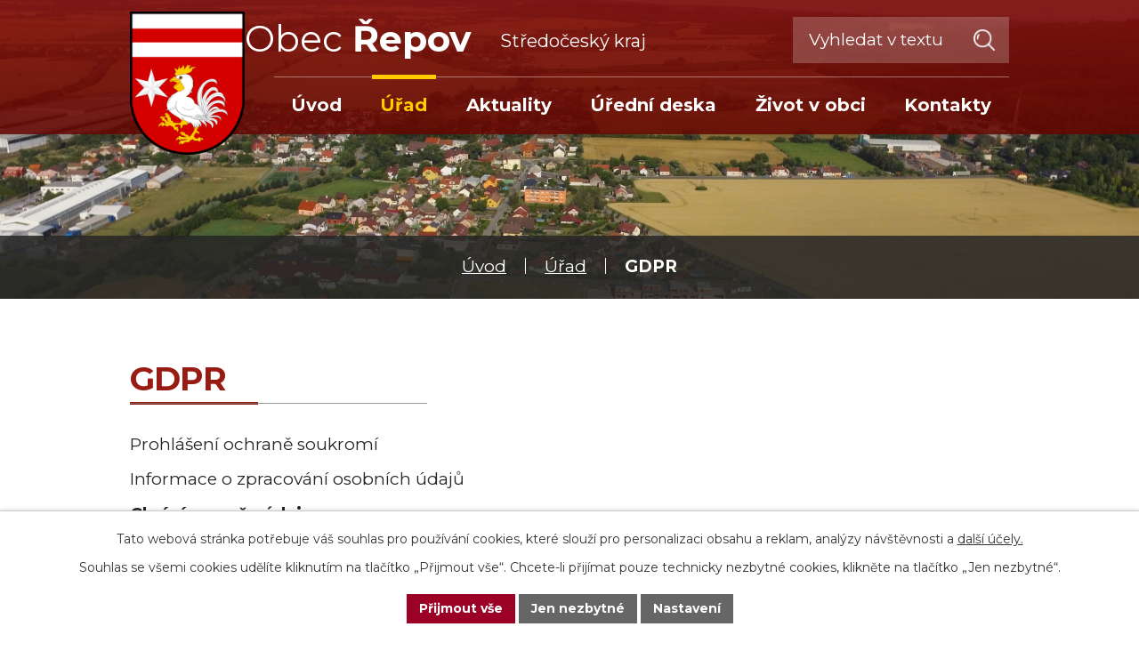

--- FILE ---
content_type: text/html; charset=utf-8
request_url: https://www.repov.cz/gdpr?mainSection-dataAggregatorCalendar-7878901-date=202409
body_size: 14507
content:
<!DOCTYPE html>
<html lang="cs" data-lang-system="cs">
	<head>



		<!--[if IE]><meta http-equiv="X-UA-Compatible" content="IE=EDGE"><![endif]-->
			<meta name="viewport" content="width=device-width, initial-scale=1, user-scalable=yes">
			<meta http-equiv="content-type" content="text/html; charset=utf-8" />
			<meta name="robots" content="index,follow" />
			<meta name="author" content="Antee s.r.o." />
			<meta name="description" content="Obec se nachází v okrese Mladá Boleslav ve Středočeském kraji v nadmořské výšce 210 metrů. První písemná zpráva pochází z roku 1790." />
			<meta name="viewport" content="width=device-width, initial-scale=1, user-scalable=yes" />
<title>GDPR | Obec Řepov</title>

		<link rel="stylesheet" type="text/css" href="https://cdn.antee.cz/jqueryui/1.8.20/css/smoothness/jquery-ui-1.8.20.custom.css?v=2" integrity="sha384-969tZdZyQm28oZBJc3HnOkX55bRgehf7P93uV7yHLjvpg/EMn7cdRjNDiJ3kYzs4" crossorigin="anonymous" />
		<link rel="stylesheet" type="text/css" href="/style.php?nid=SUlW&amp;ver=1768399196" />
		<link rel="stylesheet" type="text/css" href="/css/libs.css?ver=1768399900" />
		<link rel="stylesheet" type="text/css" href="https://cdn.antee.cz/genericons/genericons/genericons.css?v=2" integrity="sha384-DVVni0eBddR2RAn0f3ykZjyh97AUIRF+05QPwYfLtPTLQu3B+ocaZm/JigaX0VKc" crossorigin="anonymous" />

		<script src="/js/jquery/jquery-3.0.0.min.js" ></script>
		<script src="/js/jquery/jquery-migrate-3.1.0.min.js" ></script>
		<script src="/js/jquery/jquery-ui.min.js" ></script>
		<script src="/js/jquery/jquery.ui.touch-punch.min.js" ></script>
		<script src="/js/libs.min.js?ver=1768399900" ></script>
		<script src="/js/ipo.min.js?ver=1768399889" ></script>
			<script src="/js/locales/cs.js?ver=1768399196" ></script>

			<script src='https://www.google.com/recaptcha/api.js?hl=cs&render=explicit' ></script>

		<link href="/aktuality?action=atom" type="application/atom+xml" rel="alternate" title="Aktuality">
		<link href="/uredni-deska?action=atom" type="application/atom+xml" rel="alternate" title="Úřední deska">
<link rel="preconnect" href="https://fonts.googleapis.com">
<link rel="preconnect" href="https://fonts.gstatic.com" crossorigin>
<link href="https://fonts.googleapis.com/css2?family=Montserrat:wght@400..700&amp;display=fallback" rel="stylesheet">
<link href="/image.php?nid=778&amp;oid=10851336&amp;width=32" rel="icon" type="image/png">
<link rel="shortcut icon" href="/image.php?nid=778&amp;oid=10851336&amp;width=32">
<script>
ipo.api.live('#iponavigation', function(el) {
if((!document.getElementById('page7878814')) && (window.innerWidth > 1024))  {
$(el).appendTo("#ipoheader");
}
});
ipo.api.live('body', function (el) {
//posun patičky
$(el).find("#ipocopyright").insertAfter("#ipocontainer");
//backlink
$(el).find(".backlink, .destination > p > a, .event > a").addClass("action-button");
//fulltext
$(el).find(".elasticSearchForm").appendTo(".header-container .header-fulltext");
//přejmenování placeholderu
$(el).find(".elasticSearchForm input[type=text]").attr("placeholder", "Vyhledat v textu");
//posun počasí
$(el).find(".ipoWeather").appendTo(".footer-pocasi");
//zjištění zda se jedná o stránku gdpr
if( $(el).find(".view-personalDataProcessing.content").length )
{
$(el).addClass("gdpr-site");
}
//funkce pro zobrazování, skrývání vyhledávání a ovládání na desktopu
$(el).find(".elasticSearchForm input[type='text']").on("click change focus", function() {
if ( $(this).val() )
{
$(el).find(".elasticSearchForm").addClass("active");
}
else
{
$(el).find(".elasticSearchForm").removeClass("active");
}
});
//funkce na přidání posuvníku
function displayWhisperer()
{
if( !$(".elasticSearch-autocompleteResult").is(':empty')  )
{
$("body").addClass("apply-scroll");
}
else
{
$("body").removeClass("apply-scroll");
}
}
$(".elasticSearchForm input[type='text']").keyup(function() {
$.ajax({
type: "POST",
data: 'keyword=' + $(this).val(),
beforeSend: function() {
displayWhisperer();
},
success: function(data) {
displayWhisperer();
}
});
});
//oprava rozměrů fotek
var getMeta = (url, cb) => {
const img = new Image();
img.onload = () => cb(null, img);
img.onerror = (err) => cb(err);
img.src = url;
};
$("img[data-id='automatic-dimension']").each(function( index, es ) {
getMeta($(this).attr("src"), (err, img) => {
$(this).attr("width", img.naturalWidth);
$(this).attr("height", img.naturalHeight);
});
});
//oprava lazyloading
$("img").each(function( index, es ) {
if( !$(this).is('[loading]').length ){
$(this).attr("loading", "lazy");
var src = $(this).attr("src");
$(this).attr("data-src", src);
}
});
//galerie
$(el).find(".gallery .matrix > li").each(function( index, es ) {
if( $(es).find("div > a img").length )
{
var productImage = $(es).find("div > a img").attr("src");
$(es).find("div > a img").attr("data-imageUrl", productImage);
var productAttribute = $(es).find("div > a img").attr("data-imageUrl");
var productResult = productAttribute.split("&width")[0];
$(es).find("div > a").attr("style", "background-image: url("+productResult+")");
}
var link_product = $(es).find(".title > a").attr("href");
var title_product = $(es).find(".title").attr("title");
$(es).find(".title a").text(title_product);
$(es).append("<a class='link__wrapper' href='"+link_product+"'><\/a>");
$(es).append('<span class="vstup">Vstoupit do alba <svg xmlns="http://www.w3.org/2000/svg" version="1.1" x="0" y="0" width="6" height="10" viewBox="0 0 6 10" xml:space="preserve" enable-background="new 0 0 6 10"><path d="m1.7 9.7 4-4c.2-.2.3-.5.3-.7a1 1 0 0 0-.3-.7l-4-4A1 1 0 0 0 .3.3c-.4.4-.4.9 0 1.4L3.6 5 .3 8.4c-.4.5-.4 1 0 1.4.4.3 1.1.3 1.4-.1z" fill="#d6bea9"/>\span>');
});
if( $(el).find(".images > div").length )
{
$(el).find(".images > div").each(function( index, es ) {
var productImage = $(es).find(".image-inner-wrapper a.image-detail img").attr("data-src");
var productResult = productImage.split("&width")[0];
$(es).find(".image-inner-wrapper a.image-detail img").attr("data-src", productResult);
});
}
});
//označení položek, které mají submenu
ipo.api.live('#ipotopmenu ul.topmenulevel1 li.topmenuitem1', function (el) {
var submenu = $(el).find("ul.topmenulevel2");
if (window.innerWidth <= 1024) {
if (submenu.length) {
$(el).addClass("hasSubmenu");
$(el).find("> a").after("<span class='open-submenu' />");
}
}
});
//wrapnutí spanu do poležek první úrovně
ipo.api.live('#ipotopmenu ul.topmenulevel1 li.topmenuitem1 > a', function (el) {
if (window.innerWidth <= 1024) {
$(el).wrapInner("<span>");
}
});
//rozbaleni menu
$(function () {
if (window.innerWidth <= 1024) {
$(".topmenulevel1 > li.hasSubmenu").each(function (index, es) {
if ($(es).hasClass("active")) {
$(".topmenulevel1 > li.hasSubmenu.active ul.topmenulevel2").css("display", "block");
$(".topmenulevel1 > li.hasSubmenu.active .open-submenu").addClass("see-more");
}
$(es).find(".open-submenu").click(function (e) {
if ($(es).hasClass("active") && $(this).hasClass("see-more")) {
$(this).removeClass("see-more");
$(es).find("ul.topmenulevel2").css("display", "none");
} else {
$(this).toggleClass("see-more");
if ($(this).hasClass("see-more")) {
$("ul.topmenulevel2").css("display", "none");
$(this).next("ul.topmenulevel2").css("display", "block");
$(".topmenulevel1 > li > a").removeClass("see-more");
$(this).addClass("see-more");
} else {
$(this).removeClass("see-more");
$(this).next("ul.topmenulevel2").css("display", "none");
}
}
});
});
}
});
//funkce pro zobrazování a skrývání vyhledávání
ipo.api.live(".header-fulltext > a", function(el){
var ikonaLupa = $(el).find(".ikona-lupa");
$(el).click(function(e) {
e.preventDefault();
$(this).toggleClass("search-active");
$("body").toggleClass("search-active");
if($(this).hasClass("search-active"))
{
$(ikonaLupa).text('X');
$(ikonaLupa).attr("title","Zavřít vyhledávání");
}
else
{
$(this).removeClass("search-active");
$("body").removeClass("search-active");
if( $("body").hasClass("apply-scroll") )
{
$("body").removeClass("apply-scroll");
}
$(ikonaLupa).attr("title","Otevřít vyhledávání");
$(".elasticSearchForm input[type=text]").val("");
}
$(".elasticSearchForm input[type=text]").focus();
});
});
</script>
<link rel="preload" href="/image.php?nid=778&amp;oid=10851317" as="image">
<meta name="format-detection" content="telephone=no">


	</head>

	<body id="page11136098" class="subpage11136098 subpage39709"
			
			data-nid="778"
			data-lid="CZ"
			data-oid="11136098"
			data-layout-pagewidth="1024"
			
			data-slideshow-timer="3"
			
						
				
				data-layout="responsive" data-viewport_width_responsive="1024"
			>



							<div id="snippet-cookiesConfirmation-euCookiesSnp">			<div id="cookieChoiceInfo" class="cookie-choices-info template_1">
					<p>Tato webová stránka potřebuje váš souhlas pro používání cookies, které slouží pro personalizaci obsahu a reklam, analýzy návštěvnosti a 
						<a class="cookie-button more" href="https://navody.antee.cz/cookies" target="_blank">další účely.</a>
					</p>
					<p>
						Souhlas se všemi cookies udělíte kliknutím na tlačítko „Přijmout vše“. Chcete-li přijímat pouze technicky nezbytné cookies, klikněte na tlačítko „Jen nezbytné“.
					</p>
				<div class="buttons">
					<a class="cookie-button action-button ajax" id="cookieChoiceButton" rel=”nofollow” href="/gdpr?mainSection-dataAggregatorCalendar-7878901-date=202409&amp;do=cookiesConfirmation-acceptAll">Přijmout vše</a>
					<a class="cookie-button cookie-button--settings action-button ajax" rel=”nofollow” href="/gdpr?mainSection-dataAggregatorCalendar-7878901-date=202409&amp;do=cookiesConfirmation-onlyNecessary">Jen nezbytné</a>
					<a class="cookie-button cookie-button--settings action-button ajax" rel=”nofollow” href="/gdpr?mainSection-dataAggregatorCalendar-7878901-date=202409&amp;do=cookiesConfirmation-openSettings">Nastavení</a>
				</div>
			</div>
</div>				<div id="ipocontainer">

			<div class="menu-toggler">

				<span>Menu</span>
				<span class="genericon genericon-menu"></span>
			</div>

			<span id="back-to-top">

				<i class="fa fa-angle-up"></i>
			</span>

			<div id="ipoheader">

				<div class="header-wrapper">
	<div class="header-container layout-container flex-container">
		<a href="/" class="header-logo" title="Obec Řepov">
			<img src="/image.php?nid=778&amp;oid=10851317" width="129" height="161" alt="Obec Řepov">
			<span>
				Obec <strong>Řepov </strong><span>Středočeský kraj</span>
			</span>
		</a>
		<div class="header-fulltext">
			<a href="#"><span title="Otevřít vyhledávání" class="ikona-lupa">Ikona</span></a>
		</div>
	</div>
</div>



<div class="header__bg header__bg--sp">
	
		 
		<div class="boxImage">
			<img src="/image.php?oid=10858596&amp;nid=778" width="2000" height="384" alt="Hlavní stránka - hlavička">
		</div>
		 
		
	
</div>			</div>

			<div id="ipotopmenuwrapper">

				<div id="ipotopmenu">
<h4 class="hiddenMenu">Horní menu</h4>
<ul class="topmenulevel1"><li class="topmenuitem1 noborder" id="ipomenu7878814"><a href="/">Úvod</a></li><li class="topmenuitem1 active" id="ipomenu39709"><a href="/urad">Úřad</a><ul class="topmenulevel2"><li class="topmenuitem2" id="ipomenu39710"><a href="/zakladni-informace">Základní informace</a></li><li class="topmenuitem2" id="ipomenu10702679"><a href="/poplatky">Poplatky</a></li><li class="topmenuitem2" id="ipomenu10708921"><a href="/zastupitelstvo">Zastupitelstvo</a></li><li class="topmenuitem2" id="ipomenu10708926"><a href="/uredni-hodiny">Úřední hodiny</a></li><li class="topmenuitem2" id="ipomenu7880914"><a href="/povinne-zverejnovane-informace">Povinně zveřejňované informace</a></li><li class="topmenuitem2" id="ipomenu7880648"><a href="/poskytovani-informaci-prijem-podani">Poskytování informací, příjem podání</a></li><li class="topmenuitem2" id="ipomenu7880706"><a href="/vyhlasky-zakony-a-usneseni-zastupitelstva">Vyhlášky, zákony a usnesení zastupitelstva</a></li><li class="topmenuitem2" id="ipomenu39715"><a href="/elektronicka-podatelna">Elektronická podatelna</a></li><li class="topmenuitem2" id="ipomenu7414366"><a href="/uzemni-plan">Územní plán</a></li><li class="topmenuitem2" id="ipomenu39711"><a href="/popis-uradu">Popis úřadu</a></li><li class="topmenuitem2 active" id="ipomenu11136098"><a href="/gdpr">GDPR</a></li><li class="topmenuitem2" id="ipomenu7392505"><a href="/projekty">Projekty</a></li><li class="topmenuitem2" id="ipomenu11120432"><a href="https://www.vhodne-uverejneni.cz/verejne-zakazky?filter%5B__persistent_token__%5D=664d7c6d57487&amp;filter%5B__mw3_form__%5D=&amp;m=xenorders&amp;h=order&amp;a=list&amp;filter%5Blimit%5D=25&amp;filter%5Bkeyword%5D=&amp;filter%5Borganization_ico%5D=00238562&amp;filter%5Borganization" target="_blank">Registr oznámení</a></li><li class="topmenuitem2" id="ipomenu11120433"><a href="/verejne-zakazky">Veřejné zakázky</a></li></ul></li><li class="topmenuitem1" id="ipomenu39716"><a href="/aktuality">Aktuality</a></li><li class="topmenuitem1" id="ipomenu3586283"><a href="/uredni-deska">Úřední deska</a></li><li class="topmenuitem1" id="ipomenu7878894"><a href="/zivot-v-obci">Život v obci</a><ul class="topmenulevel2"><li class="topmenuitem2" id="ipomenu2601624"><a href="/pohled-do-historie">Pohled do historie</a></li><li class="topmenuitem2" id="ipomenu39717"><a href="/fotogalerie">Fotogalerie</a></li><li class="topmenuitem2" id="ipomenu485298"><a href="http://www.repov.cz/baracnici" target="_blank">Baráčníci Řepov</a></li><li class="topmenuitem2" id="ipomenu2260224"><a href="http://sokolrepov.wz.cz:8080/" target="_blank">Sokol Řepov</a></li><li class="topmenuitem2" id="ipomenu39718"><a href="/mapa">Mapa</a></li><li class="topmenuitem2" id="ipomenu7878897"><a href="/akce-v-okoli">Akce v okolí</a></li><li class="topmenuitem2" id="ipomenu7878898"><a href="/turistika">Turistika</a></li></ul></li><li class="topmenuitem1" id="ipomenu7878817"><a href="/kontakty">Kontakty</a></li></ul>
					<div class="cleartop"></div>
				</div>
			</div>
			<div id="ipomain">
				<div class="elasticSearchForm elasticSearch-container" id="elasticSearch-form-10854767" >
	<h4 class="newsheader">Fulltextové vyhledávání</h4>
	<div class="newsbody">
<form action="/gdpr?mainSection-dataAggregatorCalendar-7878901-date=202409&amp;do=mainSection-elasticSearchForm-10854767-form-submit" method="post" id="frm-mainSection-elasticSearchForm-10854767-form">
<label hidden="" for="frmform-q">Fulltextové vyhledávání</label><input type="text" placeholder="Vyhledat v textu" autocomplete="off" name="q" id="frmform-q" value=""> 			<input type="submit" value="Hledat" class="action-button">
			<div class="elasticSearch-autocomplete"></div>
</form>
	</div>
</div>

<script >

	app.index.requireElasticSearchAutocomplete('frmform-q', "\/fulltextove-vyhledavani?do=autocomplete");
</script>
<div class="ipoWeather">
	<h4 class="newsheader">Počasí</h4>
	<div class="newsbody">
		<div class="forecast comp-days">
			<div class="weather-day">

				<div>
					<a href="/pocasi">
						<span>Neděle</span>
						<span class="weather-state zatazeno">Zataženo</span>
						<span>2/-1 °C</span>
					</a>
				</div>
			</div>
			<div class="weather-day">

				<div>
					<a href="/pocasi">
						<span>Pondělí</span>
						<span class="weather-state zatazeno">Zataženo</span>
						<span>4/1 °C</span>
					</a>
				</div>
			</div>
			<div class="weather-day">

				<div>
					<a href="/pocasi">
						<span>Úterý</span>
						<span class="weather-state skorojasno">Skoro jasno</span>
						<span>2/-1 °C</span>
					</a>
				</div>
			</div>
			<div class="weather-day">

				<div>
					<a href="/pocasi">
						<span>Středa</span>
						<span class="weather-state zatazeno">Zataženo</span>
						<span>3/0 °C</span>
					</a>
				</div>
			</div>
			<hr class="cleaner">
		</div>
	</div>
</div>
<div class="data-aggregator-calendar" id="data-aggregator-calendar-7878901">
	<h4 class="newsheader">Kalendář akcí</h4>
	<div class="newsbody">
<div id="snippet-mainSection-dataAggregatorCalendar-7878901-cal"><div class="blog-cal ui-datepicker-inline ui-datepicker ui-widget ui-widget-content ui-helper-clearfix ui-corner-all">
	<div class="ui-datepicker-header ui-widget-header ui-helper-clearfix ui-corner-all">
		<a class="ui-datepicker-prev ui-corner-all ajax" href="/gdpr?mainSection-dataAggregatorCalendar-7878901-date=202408&amp;do=mainSection-dataAggregatorCalendar-7878901-reload" title="Předchozí měsíc">
			<span class="ui-icon ui-icon-circle-triangle-w">Předchozí</span>
		</a>
		<a class="ui-datepicker-next ui-corner-all ajax" href="/gdpr?mainSection-dataAggregatorCalendar-7878901-date=202410&amp;do=mainSection-dataAggregatorCalendar-7878901-reload" title="Následující měsíc">
			<span class="ui-icon ui-icon-circle-triangle-e">Následující</span>
		</a>
		<div class="ui-datepicker-title">Září 2024</div>
	</div>
	<table class="ui-datepicker-calendar">
		<thead>
			<tr>
				<th title="Pondělí">P</th>
				<th title="Úterý">Ú</th>
				<th title="Středa">S</th>
				<th title="Čtvrtek">Č</th>
				<th title="Pátek">P</th>
				<th title="Sobota">S</th>
				<th title="Neděle">N</th>
			</tr>

		</thead>
		<tbody>
			<tr>

				<td>

						<span class="tooltip ui-state-default ui-datepicker-other-month">26</span>
				</td>
				<td>

						<span class="tooltip ui-state-default ui-datepicker-other-month">27</span>
				</td>
				<td>

						<span class="tooltip ui-state-default ui-datepicker-other-month">28</span>
				</td>
				<td>

						<span class="tooltip ui-state-default ui-datepicker-other-month">29</span>
				</td>
				<td>

						<span class="tooltip ui-state-default ui-datepicker-other-month">30</span>
				</td>
				<td>

						<span class="tooltip ui-state-default saturday day-off ui-datepicker-other-month">31</span>
				</td>
				<td>

						<span class="tooltip ui-state-default sunday day-off">1</span>
				</td>
			</tr>
			<tr>

				<td>

						<span class="tooltip ui-state-default">2</span>
				</td>
				<td>

						<span class="tooltip ui-state-default">3</span>
				</td>
				<td>

						<span class="tooltip ui-state-default">4</span>
				</td>
				<td>

						<span class="tooltip ui-state-default">5</span>
				</td>
				<td>

						<span class="tooltip ui-state-default">6</span>
				</td>
				<td>

						<span class="tooltip ui-state-default saturday day-off">7</span>
				</td>
				<td>

						<span class="tooltip ui-state-default sunday day-off">8</span>
				</td>
			</tr>
			<tr>

				<td>

						<span class="tooltip ui-state-default">9</span>
				</td>
				<td>

						<span class="tooltip ui-state-default">10</span>
				</td>
				<td>

						<span class="tooltip ui-state-default">11</span>
				</td>
				<td>

						<span class="tooltip ui-state-default">12</span>
				</td>
				<td>

						<span class="tooltip ui-state-default">13</span>
				</td>
				<td>

						<span class="tooltip ui-state-default saturday day-off">14</span>
				</td>
				<td>

						<span class="tooltip ui-state-default sunday day-off">15</span>
				</td>
			</tr>
			<tr>

				<td>

						<span class="tooltip ui-state-default">16</span>
				</td>
				<td>

						<span class="tooltip ui-state-default">17</span>
				</td>
				<td>

						<span class="tooltip ui-state-default">18</span>
				</td>
				<td>

						<span class="tooltip ui-state-default">19</span>
				</td>
				<td>

						<span class="tooltip ui-state-default">20</span>
				</td>
				<td>

						<span class="tooltip ui-state-default saturday day-off">21</span>
				</td>
				<td>

						<span class="tooltip ui-state-default sunday day-off">22</span>
				</td>
			</tr>
			<tr>

				<td>

						<span class="tooltip ui-state-default">23</span>
				</td>
				<td>

						<span class="tooltip ui-state-default">24</span>
				</td>
				<td>

						<span class="tooltip ui-state-default">25</span>
				</td>
				<td>

						<span class="tooltip ui-state-default">26</span>
				</td>
				<td>

						<span class="tooltip ui-state-default">27</span>
				</td>
				<td>

						<span class="tooltip ui-state-default saturday day-off holiday" title="Den české státnosti - Svatý Václav">28</span>
				</td>
				<td>

						<span class="tooltip ui-state-default sunday day-off">29</span>
				</td>
			</tr>
			<tr>

				<td>

						<span class="tooltip ui-state-default">30</span>
				</td>
				<td>

						<span class="tooltip ui-state-default ui-datepicker-other-month">1</span>
				</td>
				<td>

						<span class="tooltip ui-state-default ui-datepicker-other-month">2</span>
				</td>
				<td>

						<span class="tooltip ui-state-default ui-datepicker-other-month">3</span>
				</td>
				<td>

						<span class="tooltip ui-state-default ui-datepicker-other-month">4</span>
				</td>
				<td>

						<span class="tooltip ui-state-default saturday day-off ui-datepicker-other-month">5</span>
				</td>
				<td>

						<span class="tooltip ui-state-default sunday day-off ui-datepicker-other-month">6</span>
				</td>
			</tr>
		</tbody>
	</table>
</div>
</div>	</div>
</div>

				<div id="ipomainframe">
					<div id="ipopage">
<div id="iponavigation">
	<h5 class="hiddenMenu">Drobečková navigace</h5>
	<p>
			<a href="/">Úvod</a> <span class="separator">&gt;</span>
			<a href="/urad">Úřad</a> <span class="separator">&gt;</span>
			<span class="currentPage">GDPR</span>
	</p>

</div>
						<div class="ipopagetext">
							<div class="text view-default content">
								

<div id="snippet--flash"></div>
								
																	<div class="paragraph">
<h1>GDPR</h1>
<p>Prohlášení ochraně soukromí</p>
<p>Informace o zpracování osobních údajů<br> </p>
<p><strong>Chráníme vaše údaje</strong></p>
<p>Tímto dokumentem vám poskytujeme informace o vašich právech souvisejících se zpracováváním vašich osobních údajů.  Při zpracovávání osobních údajů se řídíme právními předpisy, zejména nařízením Evropské unie o ochraně osobních údajů (GDPR) platného od 2016/679 ze dne 27. dubna 2016 s nabytím účinnosti od 25.5.2018. Zpracovávání osobních údajů probíhá vždy pouze v rozsahu daném konkrétní službou nebo účelem zpracování.<br> </p>
<p><strong>Správcem vašich osobních údajů je:</strong></p>
<ul>
<li>Obec  Řepov</li>
<li>Řepov 36<br> 293 01, Mladá Boleslav</li>
<li>IČ: 00238562</li>
<li>e-mail: <span><a href="mailto:repov@centrum.cz">repov@centrum.cz</a></span></li>
<li>Datová schránka: 3d2as86</li>
<li>www: <span><a href="http://www.repov.cz">www.repov.cz</a></span></li>
<li>/dále jen Obec/)</li>
</ul>
<p>Níže se dozvíte, jak budeme zpracovávat Vaše osobní údaje s ohledem na Nařízení Evropského parlamentu a Rady 2016/679 o ochraně fyzických osob v souvislosti se zpracováním osobních údajů a o volném pohybu těchto údajů a o zrušení směrnice 95/46/ES (dále jen GDPR).</p>
<p><strong>Základní zásady ochrany osobních údajů</strong></p>
<ul>
<li>Obec se zavazuje dodržovat povinnosti v oblasti ochrany osobních údajů tak, aby byla chráněna práva všech subjektů, jejichž osobní údaje Obec zpracovává, a to v nevyšší možné míře.</li>
<li>Získání a zpracování osobních údajů je vždy řešeno v rámci zásad zákonnosti, transparentnosti a korektnosti.</li>
<li>Jsou prováděna opatření v oblasti technické, procesní a organizační tak, aby byla zajištěna ochrana při zpracování osobních údajů, jejich integrita, dostupnost, důvěrnost a odolnost. Tato opatření jsou pravidelně kontrolována a na základě účinnosti hodnocena a zdokonalována.</li>
<li>K osobním údajům mají přístup pouze oprávněné osoby, jiným subjektům jsou údaje předávány pouze z důvodu plnění zákonného účelu nebo se souhlasem subjektů údajů.</li>
<li>Osobní údaje jsou zpracovávány pouze v nutném rozsahu a po nezbytně nutnou dobu.</li>
<li>Nové požadavky vyplývající z právních předpisů nebo aktuálních hrozeb jsou neprodleně implementovány.</li>
<li>Porušení ochrany osobních údajů jsou vždy evidována, vyšetřena a v případě dopadu na práva subjektů údajů hlášena na dozorový úřad, v případě vysokých rizik také subjektům údajů.</li>
</ul>
<p><strong> </strong></p>
<p><strong>Přehled zpracovávaných typů údajů a jejich zdroje</strong></p>
<p>Obec shromažďuje osobní údaje sloužící k jednoznačné identifikaci subjektu údajů (fyzických osob), kontaktní údaje umožňující komunikaci a další údaje vztahující se k předmětu vykonávaných agend a související s poskytovanými službami a činnostmi Obce. Osobní údaje jsou získávány přímo od občanů, případně ze základních registrů.</p>
<p><strong> </strong></p>
<p><strong> </strong></p>
<p><strong> </strong></p>
<p><strong>Účely a právní základ pro zpracování</strong></p>
<p>Hlavním účelem zpracování osobních údajů je plnění agend vyplývajících z povinností Obce a poskytování služeb občanům.</p>
<p> </p>
<p>Přehled účelů a právních základů pro zpracování</p>
<table width="0">
<tbody>
<tr>
<td width="302">
<p>Účel zpracování</p>
</td>
<td width="93">
<p>Právní základ<sup>*1</sup></p>
</td>
</tr>
<tr>
<td width="302">
<p>Poskytování služeb systému CzechPoint</p>
</td>
<td width="93">
<p>C</p>
</td>
</tr>
<tr>
<td width="302">
<p>Evidence obyvatel</p>
</td>
<td width="93">
<p>C</p>
</td>
</tr>
<tr>
<td width="302">
<p>Gratulace jubilantům</p>
</td>
<td width="93">
<p>C</p>
</td>
</tr>
<tr>
<td width="302">
<p>Vedení státní evidence obyvatel</p>
</td>
<td width="93">
<p>C</p>
</td>
</tr>
<tr>
<td width="302">
<p>Vedení mzdové agendy</p>
</td>
<td width="93">
<p>C</p>
</td>
</tr>
<tr>
<td width="302">
<p>Najímání lidských zdrojů z Úřadu práce</p>
</td>
<td width="93">
<p>C</p>
</td>
</tr>
<tr>
<td width="302">
<p>Organizace voleb</p>
</td>
<td width="93">
<p>C</p>
</td>
</tr>
<tr>
<td width="302">
<p>Správa lidských zdrojů</p>
</td>
<td width="93">
<p>C</p>
</td>
</tr>
<tr>
<td width="302">
<p>Poskytnutí komerčního sdělení</p>
</td>
<td width="93">
<p>B</p>
</td>
</tr>
<tr>
<td width="302">
<p>Pořádání posezení se seniory</p>
</td>
<td width="93">
<p>F</p>
</td>
</tr>
<tr>
<td width="302">
<p>Evidence nájemních smluv</p>
</td>
<td width="93">
<p>C</p>
</td>
</tr>
<tr>
<td width="302">
<p>Pronájem hrobového místa</p>
</td>
<td width="93">
<p>C</p>
</td>
</tr>
<tr>
<td width="302">
<p>Provoz obecní knihovny</p>
</td>
<td width="93">
<p>B</p>
</td>
</tr>
<tr>
<td width="302">
<p>Příjem a výdej pokladních dokladů</p>
</td>
<td width="93">
<p>C</p>
</td>
</tr>
<tr>
<td width="302">
<p>Evidence a výběr správních poplatků</p>
</td>
<td width="93">
<p>C</p>
</td>
</tr>
<tr>
<td width="302">
<p>Evidence a výběr místních poplatků</p>
</td>
<td width="93">
<p>C</p>
</td>
</tr>
<tr>
<td width="302">
<p>Vidimace a legalizace</p>
</td>
<td width="93">
<p>C</p>
</td>
</tr>
<tr>
<td width="302">
<p>Pořádání vítání občánků</p>
</td>
<td width="93">
<p>C</p>
</td>
</tr>
<tr>
<td width="302">
<p>Evidence smluv</p>
</td>
<td width="93">
<p>C</p>
</td>
</tr>
<tr>
<td width="302">
<p>Vedení úřední desky</p>
</td>
<td width="93">
<p>C</p>
</td>
</tr>
<tr>
<td width="302">
<p>Vydávání povolení kácení stromů v obci</p>
</td>
<td width="93">
<p>C</p>
</td>
</tr>
<tr>
<td width="302">
<p>Vedení spisové služby</p>
</td>
<td width="93">
<p>C</p>
</td>
</tr>
<tr>
<td width="302">
<p>Poskytování informací dle zákona č. 106/1999 Sb</p>
</td>
<td width="93">
<p>C</p>
</td>
</tr>
</tbody>
</table>
<p> </p>
<p><sup>1*</sup>a) subjekt údajů udělil souhlas se zpracováním svých osobních údajů pro jeden či více konkrétních účelů;</p>
<ol>
<li>b) zpracování je nezbytné pro splnění smlouvy, jejíž smluvní stranou je subjekt údajů, nebo pro provedení opatření přijatých před uzavřením smlouvy na žádost tohoto subjektu údajů;</li>
<li>c) zpracování je nezbytné pro splnění právní povinnosti, která se na správce vztahuje;</li>
<li>d) zpracování je nezbytné pro ochranu životně důležitých zájmů subjektu údajů nebo jiné fyzické osoby;</li>
<li>e) zpracování je nezbytné pro splnění úkolu prováděného ve veřejném zájmu nebo při výkonu veřejné moci, kterým je pověřen správce;</li>
<li>f) zpracování je nezbytné pro účely oprávněných zájmů příslušného správce či třetí strany, kromě případů, kdy před těmito zájmy mají přednost zájmy nebo základní práva a svobody subjektu údajů vyžadující ochranu osobních údajů, zejména pokud je subjektem údajů dítě.</li>
</ol>
<p> </p>
<p><strong>Doba, po níž jsou osobní údaje zpracovávány</strong></p>
<p>Doba zpracování osobních údajů se řídí zákonnými požadavky, smluvními ujednáními nebo dobou, na kterou byl subjektem údajů udělen souhlas se zpracováním osobních údajů.</p>
<p><strong>Jak probíhá zpracování osobních údajů</strong></p>
<p>Obec zpracovává Vaše osobní údaje ve svých informačních systémech. Zpracování osobních údajů je pod stálou kontrolou procesů fyzického i technického zabezpečení. Při zpracování Obec využívá bezpečnostních kontrolních a technických mechanismů zajišťujících ochranu zpracovávaných údajů v nejvyšší možné míře před neoprávněným přístupem, přenosem, ztrátou nebo zničením a před dalším možným zneužitím.</p>
<p>Zaměstnanci pracující s osobními údaji v rámci plnění svých pracovních povinností jsou vázáni mlčenlivostí přetrvávající i po skončení pracovního vztahu k Obci.</p>
<p>Obec neprovozuje kamerový systém<br> </p>
<p><strong>Předávání osobních údajů jiným osobám</strong></p>
<p>Obec předává osobní údaje zpracovatelům osobních údajů na základě smlouvy s příslušnými ustanoveními o zpracování osobních údajů. Seznam zpracovatelů:<br>  </p>
<table width="0">
<tbody>
<tr>
<td>
<p>ALIS spol. s r.o.</p>
</td>
<td>
<p>IČO: 00672416</p>
</td>
</tr>
<tr>
<td>
<p>ANTEE s.r.o.</p>
</td>
<td>
<p>IČO: 25936557</p>
</td>
</tr>
<tr>
<td>
<p>Galileo Corporation s.r.o.</p>
</td>
<td>
<p>IČO: 25448714</p>
</td>
</tr>
<tr>
<td>
<p>Urbicus s.r.o.</p>
</td>
<td>
<p>IČO: 01971140</p>
</td>
</tr>
</tbody>
</table>
<p><br> Dále mohou být osobní údaje předány subjektům veřejné moci a státním orgánům, pokud je to uloženo nebo umožněno právním předpisem.</p>
<p><strong>Zpracování osobních údajů na základě souhlasu</strong></p>
<p>Subjekt údajů se v případě zpracování osobních údajů na základě informovaného souhlasu vždy svobodně rozhodne, zda svůj souhlas poskytne, případně omezí nebo zda odmítne souhlas udělit. Obec je vázáno rozsahem poskytnutého souhlasu.</p>
<p>Poskytnutý souhlas lze kdykoli odvolat. Po odvolání souhlasu nebo jeho neposkytnutí ukončí Obec zpracování osobních údajů.</p>
<p><strong>Práva subjektů údajů</strong></p>
<p><strong><em>Právo na přístup </em></strong></p>
<p>umožňuje subjektu údajů zjistit, zda a případně jaké údaje o jeho osobě Obec zpracovává, účel, právní základ, způsob a dobu zpracování a o příjemcích, kterým jsou osobní údaje zpřístupněny. Stejně tak má každý subjekt údajů právo na informaci o všech osobních údajích, které o něm Obec zpracovává. Tím by však neměla být dotčena práva ostatních (zejména právo na ochranu jejich osobních údajů, ale rovněž se může jednat o ochranu duševního vlastnictví či obchodního tajemství), případně ohrožena národní bezpečnost. Subjekty údajů také mají být informováni o tom, zda jsou jejich osobní údaje využívány k automatickému rozhodování nebo profilování.</p>
<p><strong><em>Právo na opravu </em></strong></p>
<p>umožňuje subjektu údajů dožadovat se nápravy v případě, kdy zjistí, že evidované údaje jsou nesprávné, nepřesné nebo neúplné. Obec musí v případě oznámení zajistit provedení opravy bez zbytečného odkladu.</p>
<p><strong><em>Právo na výmaz</em></strong> </p>
<p>(neboli právo být zapomenut) umožňuje subjektu údajů požadovat odstranění svých údajů z evidence Obce, pokud nastane některý z těchto případů:</p>
<ul>
<li>osobní údaje jsou evidovány a zpracovávány protiprávně, např. uplynula stanovená doba zpracování; </li>
<li>zpracování bylo založeno na souhlasu, který byl odvolán, a zároveň neexistuje jiný právní důvod pro jejich zpracování;</li>
<li>rodič nesouhlasí se zpracováním osobních dat svého dítěte (pokud se jedná o zpracování údajů na základě souhlasu pro služby informační společnosti);</li>
<li>osobní údaje již nejsou pro účel, pro který byly uchovávány a zpracovávány, potřeba;</li>
<li>subjekt údajů vznese námitku proti zpracování založenou na oprávněných zájmech Obce a tyto oprávněné zájmy nepřeváží zájem na ochraně osobních údajů občana.</li>
</ul>
<p>V případě uplatnění práva na výmaz je subjekt údajů oprávněn požadovat výmaz všech výskytů a odkazů na jeho osobní údaje ve všech kopiích.</p>
<p><strong><em>Právo na omezení zpracování</em></strong> </p>
<p>ukládá Obci omezit zpracovávání osobních údajů občana z následujících důvodů:</p>
<ul>
<li>pokud subjekt údajů namítá, že zpracovávané údaje jsou nepřesné, je možné požadovat omezení zpracování na dobu nutnou k ověření přesnosti osobních údajů;</li>
<li>jestliže pro zpracování osobních údajů neexistuje právní základ, může subjekt údajů místo výmazu požadovat omezení zpracování (dočasné uchování bez dalšího zpracování);</li>
<li>jestliže osobní údaje již nejsou potřeba pro vytyčený účel Obce, ale mohou být i nadále potřebné pro občana, např. pro obhajobu případných právních nároků;</li>
<li>jestliže subjekt údajů již vznesl námitku proti zpracování údajů, je oprávněn zároveň požadovat omezení zpracování na dobu nutnou k ověření, zda oprávněné zájmy správce převáží nad zájmy subjektu údajů.</li>
</ul>
<p><strong><em>Právo vznést námitky</em></strong> </p>
<p>umožňuje subjektu údajů ohradit se proti zpracování jeho osobních údajů založenému na oprávněném nebo veřejném zájmu Obce. V případě námitek subjektu údajů má Obec povinnost ověřit a řádně zdůvodnit, zda oprávněné či veřejné zájmy převažují nad zájmy subjektu údajů na ochraně jeho osobních údajů.</p>
<p><strong><em>Právo na přenositelnost </em></strong></p>
<p>umožňuje subjektu údajů získat své osobní údaje ve strukturované strojově čitelné podobě. Rovněž může požadovat, aby tyto údaje byly předány přímo jinému správci, pokud je to (technicky) možné a proveditelné. Právo se však uplatní pouze v případech, kdy je zpracování osobních údajů založeno na souhlasu či smlouvě.</p>
<p><strong>Právo podat stížnost u dozorového úřadu</strong></p>
<p>Máte právo podat stížnost u dozorového úřadu (Úřad pro ochranu osobních údajů), pokud se domníváte, že při zpracování vašich osobních údajů došlo k porušení pravidel ochrany osobních údajů.</p>
<ul>
<li>Úřad pro ochranu osobních údajů<br> Sochora 27<br> 170 00 Praha 7</li>
<li>telefon: +420 234 665 111</li>
</ul>
<p> </p>
<p><strong>Způsob uplatňování práv subjektů údajů</strong></p>
<p><em>elektronickým podáním:</em></p>
<ul>
<li>prostřednictvím elektronické podatelny se zaručeným elektronickým podpisem <span><a href="mailto:repov@centrum.cz">repov@centrum.cz</a></span></li>
<li>prostřednictvím datové schránky: <strong>3d2as86</strong></li>
</ul>
<p><em>osobně v podatelně obecního úřadu</em> (písemná žádost, občanský průkaz)</p>
<p><br> </p>
<p>Obec  Řepov<br> Řepov 36<br> 293 01 Mladá Boleslav</p>
<table>
<tbody>
<tr>
<td>
<p><br> <em>úřední hodiny podatelny obecního úřadu:<br> <br> </em></p>
</td>
<td>
<p> </p>
</td>
<td>
<p> </p>
</td>
</tr>
</tbody>
</table>
<p>Pondělí: 17,30 – 19,00  </p>
<p>Středa: 9,30 – 11,00<br> <strong><br> Postup k uplatnění práv subjektů údajů</strong></p>
<ol>
<li>Přijetí žádosti</li>
<li>Identifikace žadatele</li>
<li>Vyhodnocení žádosti</li>
<li>Rozhodnutí o žádosti</li>
<li>Výkon rozhodnutí</li>
<li>Informování žadatele</li>
</ol>
<p>Lhůta na zpracování žádosti činí 30 dní ode dne přijetí žádosti. Lhůtu lze ve výjimečných případech prodloužit až o 60 dní, zejména z důvodu komplexnosti a obtížnosti případu, o čemž musí být subjekt údajů ze strany správce údajů informován, včetně důvodu prodloužení.</p>
<p><strong>Identifikační a kontaktní údaje pověřence pro ochranu osobních údajů</strong></p>
<ul>
<li>Galileo Corporation s.r.o.</li>
<li>IČO: 25448714</li>
<li>Se sídlem: Březenecká 4808, 430 04 Chomutov</li>
<li>Odpovědná osoba pověřence
<ul>
<li>Filip Šikola</li>
<li><span><a href="mailto:filip.sikola@igalileo.cz">sikola@igalileo.cz</a></span></li>
</ul>
</li>
</ul>
<p><strong>Slovníček pojmů</strong></p>
<ul>
<li>Oprávněný zájem - zájem správce nebo třetí strany například v situaci, kdy subjekt údajů je zákazníkem správce.</li>
<li>Osobní údaj - informace o konkrétním, identifikovatelném člověku</li>
<li>Příjemce - osoba, které jsou předávány údaje.</li>
<li>Správce - osoba, která určuje účel a prostředky zpracování osobních údajů; zpracováním může správce pověřit zpracovatele.</li>
<li>Subjekt údajů - živá osoba, k níž se osobní údaje vztahují.</li>
<li>Účel - důvod, ke kterému správce využívá vaše osobní údaje.</li>
<li>Zpracování - činnost, kterou správce nebo zpracovatel provádějí s osobními údaji.</li>
<li>Zpracovatel - osoba, která pro správce zpracovává osobní údaj</li>
</ul>
<p> </p>
<p><a class="action-button" href="http://repov.cz/?type=registry&amp;action=personalDataProcessing">Souhlas se zpracováním osobních údajů pro formuláře a elektronickou podatelnu</a></p>
<p><a class="action-button" href="http://repov.cz/?type=email&amp;action=personalDataProcessing">Souhlas se zpracováním osobních údajů pro rozesílání e-mailů</a></p></div>
															</div>
						</div>
					</div>


					

					

					<div class="hrclear"></div>
					<div id="ipocopyright">
<div class="copyright">
	<div class="footer-wrapper">
	<div class="footer-container layout-container">
		<h5>
			<img src="/image.php?nid=778&amp;oid=10851317" width="110" height="138" alt="Obec Řepov">
			<span>
				Obec <strong>Řepov</strong>
				<span>Středočeský kraj</span>
			</span>
		</h5>
		<div class="grid-container">
			<div class="footer-info">
				<p>
					<strong>Adresa: </strong><br>
					Řepov 36<br>
					293 01 Mladá Boleslav
				</p>
				<p>
					<strong>Telefon starosta:</strong><br>
					<a href="tel:+420602640476">+420 602 640 476</a><br>
					<strong>E-mail:</strong><br>
					<a href="mailto:repov@centrum.cz">repov@centrum.cz</a>
				</p>
			</div>
			<div class="footer-pocasi">
				<p><strong>Počasí v obci: </strong></p>
			</div>
			<div class="footer-mapa">
				<a href="https://mapy.cz/s/menubejeru" target="_blank" rel="noopener noreferrer" title="Najít obec na mapě">
					<img src="/image.php?nid=778&amp;oid=10857935" width="376" height="215" alt="Najít obec na mapě">
					<span class="action-button">Najít obec na mapě</span>
				</a>
			</div>
		</div>
	</div>
</div>
<div class="row antee">
	<p class="layout-container">
		© 2026 Řepov, <a href="mailto:repov@centrum.cz">Kontaktovat webmastera</a>, <span id="links"><a href="/mapa-stranek">Mapa stránek</a>, <a href="/prohlaseni-o-pristupnosti">Prohlášení o přístupnosti</a></span><br>ANTEE s.r.o. - <a href="https://www.antee.cz" rel="nofollow">Tvorba webových stránek</a>, Redakční systém IPO
	</p>
</div>
</div>
					</div>
					<div id="ipostatistics">
<script >
	var _paq = _paq || [];
	_paq.push(['disableCookies']);
	_paq.push(['trackPageView']);
	_paq.push(['enableLinkTracking']);
	(function() {
		var u="https://matomo.antee.cz/";
		_paq.push(['setTrackerUrl', u+'piwik.php']);
		_paq.push(['setSiteId', 2982]);
		var d=document, g=d.createElement('script'), s=d.getElementsByTagName('script')[0];
		g.defer=true; g.async=true; g.src=u+'piwik.js'; s.parentNode.insertBefore(g,s);
	})();
</script>
<script >
	$(document).ready(function() {
		$('a[href^="mailto"]').on("click", function(){
			_paq.push(['setCustomVariable', 1, 'Click mailto','Email='+this.href.replace(/^mailto:/i,'') + ' /Page = ' +  location.href,'page']);
			_paq.push(['trackGoal', null]);
			_paq.push(['trackPageView']);
		});

		$('a[href^="tel"]').on("click", function(){
			_paq.push(['setCustomVariable', 1, 'Click telefon','Telefon='+this.href.replace(/^tel:/i,'') + ' /Page = ' +  location.href,'page']);
			_paq.push(['trackPageView']);
		});
	});
</script>
					</div>

					<div id="ipofooter">
						
					</div>
				</div>
			</div>
		</div>
	</body>
</html>
